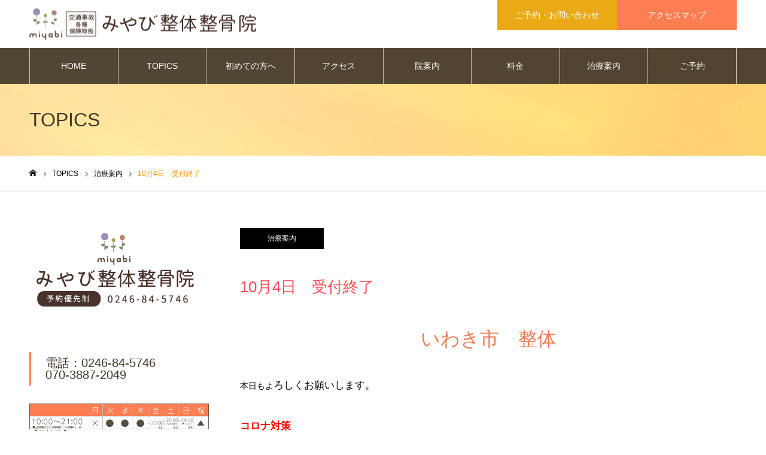

--- FILE ---
content_type: text/html; charset=UTF-8
request_url: https://miyabi-seikotu.jp/topics/%E6%95%B4%E4%BD%93-57/
body_size: 15627
content:
<!DOCTYPE html>
<html class="pc" dir="ltr" lang="ja" prefix="og: https://ogp.me/ns#">
<head>
<meta charset="UTF-8">
<!--[if IE]><meta http-equiv="X-UA-Compatible" content="IE=edge"><![endif]-->
<meta name="viewport" content="width=device-width">
<meta name="format-detection" content="telephone=no">
<meta name="description" content="いわき市錦町のみやび整体整骨院（接骨院）では、頭痛改善を得意としており、頭痛の種類・傷みに合わせた施術・治療で根本改善を目指します。大好評の頭痛改善整体コースがキャンペーン実施中です。 交通事故治療・スポーツのケガ（外傷・障害）・腰痛治療も実績多数。辛い頭痛でお悩みを抱えている方、その症状、あきらめないでみやび整体整骨院（接骨院）にご相談ください。">
<link rel="pingback" href="https://miyabi-seikotu.jp/xmlrpc.php">
<title>10月4日 受付終了 | みやび整体整骨院 福島県いわき市</title>
	<style>img:is([sizes="auto" i], [sizes^="auto," i]) { contain-intrinsic-size: 3000px 1500px }</style>
	
		<!-- All in One SEO 4.9.3 - aioseo.com -->
	<meta name="description" content="いわき市錦町のみやび整体整骨院（接骨院）では、頭痛改善を得意としており、頭痛の種類・傷みに合わせた施術・治療で根本改善を目指します。大好評の頭痛改善整体コースがキャンペーン実施中です。 交通事故治療・スポーツのケガ（外傷・障害）・腰痛治療も実績多数。辛い頭痛でお悩みを抱えている方、その症状、あきらめないでみやび整体整骨院（接骨院）にご相談ください。" />
	<meta name="robots" content="max-image-preview:large" />
	<link rel="canonical" href="https://miyabi-seikotu.jp/topics/%e6%95%b4%e4%bd%93-57/" />
	<meta name="generator" content="All in One SEO (AIOSEO) 4.9.3" />
		<meta property="og:locale" content="ja_JP" />
		<meta property="og:site_name" content="みやび整体整骨院 | いわき市錦町のみやび整体整骨院（接骨院）では、頭痛改善を得意としており、頭痛の種類・傷みに合わせた施術・治療で根本改善を目指します。大好評の頭痛改善整体コースがキャンペーン実施中です。 交通事故治療・スポーツのケガ（外傷・障害）・腰痛治療も実績多数。辛い頭痛でお悩みを抱えている方、その症状、あきらめないでみやび整体整骨院（接骨院）にご相談ください。" />
		<meta property="og:type" content="article" />
		<meta property="og:title" content="10月4日 受付終了 | みやび整体整骨院 福島県いわき市" />
		<meta property="og:description" content="いわき市錦町のみやび整体整骨院（接骨院）では、頭痛改善を得意としており、頭痛の種類・傷みに合わせた施術・治療で根本改善を目指します。大好評の頭痛改善整体コースがキャンペーン実施中です。 交通事故治療・スポーツのケガ（外傷・障害）・腰痛治療も実績多数。辛い頭痛でお悩みを抱えている方、その症状、あきらめないでみやび整体整骨院（接骨院）にご相談ください。" />
		<meta property="og:url" content="https://miyabi-seikotu.jp/topics/%e6%95%b4%e4%bd%93-57/" />
		<meta property="article:published_time" content="2023-10-03T23:46:04+00:00" />
		<meta property="article:modified_time" content="2023-10-03T23:46:06+00:00" />
		<meta name="twitter:card" content="summary_large_image" />
		<meta name="twitter:title" content="10月4日 受付終了 | みやび整体整骨院 福島県いわき市" />
		<meta name="twitter:description" content="いわき市錦町のみやび整体整骨院（接骨院）では、頭痛改善を得意としており、頭痛の種類・傷みに合わせた施術・治療で根本改善を目指します。大好評の頭痛改善整体コースがキャンペーン実施中です。 交通事故治療・スポーツのケガ（外傷・障害）・腰痛治療も実績多数。辛い頭痛でお悩みを抱えている方、その症状、あきらめないでみやび整体整骨院（接骨院）にご相談ください。" />
		<script type="application/ld+json" class="aioseo-schema">
			{"@context":"https:\/\/schema.org","@graph":[{"@type":"BreadcrumbList","@id":"https:\/\/miyabi-seikotu.jp\/topics\/%e6%95%b4%e4%bd%93-57\/#breadcrumblist","itemListElement":[{"@type":"ListItem","@id":"https:\/\/miyabi-seikotu.jp#listItem","position":1,"name":"\u5bb6","item":"https:\/\/miyabi-seikotu.jp","nextItem":{"@type":"ListItem","@id":"https:\/\/miyabi-seikotu.jp\/topics\/#listItem","name":"TOPICS"}},{"@type":"ListItem","@id":"https:\/\/miyabi-seikotu.jp\/topics\/#listItem","position":2,"name":"TOPICS","item":"https:\/\/miyabi-seikotu.jp\/topics\/","nextItem":{"@type":"ListItem","@id":"https:\/\/miyabi-seikotu.jp\/topics_category\/menu\/#listItem","name":"\u6cbb\u7642\u6848\u5185"},"previousItem":{"@type":"ListItem","@id":"https:\/\/miyabi-seikotu.jp#listItem","name":"\u5bb6"}},{"@type":"ListItem","@id":"https:\/\/miyabi-seikotu.jp\/topics_category\/menu\/#listItem","position":3,"name":"\u6cbb\u7642\u6848\u5185","item":"https:\/\/miyabi-seikotu.jp\/topics_category\/menu\/","nextItem":{"@type":"ListItem","@id":"https:\/\/miyabi-seikotu.jp\/topics\/%e6%95%b4%e4%bd%93-57\/#listItem","name":"10\u67084\u65e5\u3000\u53d7\u4ed8\u7d42\u4e86"},"previousItem":{"@type":"ListItem","@id":"https:\/\/miyabi-seikotu.jp\/topics\/#listItem","name":"TOPICS"}},{"@type":"ListItem","@id":"https:\/\/miyabi-seikotu.jp\/topics\/%e6%95%b4%e4%bd%93-57\/#listItem","position":4,"name":"10\u67084\u65e5\u3000\u53d7\u4ed8\u7d42\u4e86","previousItem":{"@type":"ListItem","@id":"https:\/\/miyabi-seikotu.jp\/topics_category\/menu\/#listItem","name":"\u6cbb\u7642\u6848\u5185"}}]},{"@type":"Organization","@id":"https:\/\/miyabi-seikotu.jp\/#organization","name":"\u307f\u3084\u3073\u6574\u4f53\u6574\u9aa8\u9662","description":"\u3044\u308f\u304d\u5e02\u9326\u753a\u306e\u307f\u3084\u3073\u6574\u4f53\u6574\u9aa8\u9662\uff08\u63a5\u9aa8\u9662\uff09\u3067\u306f\u3001\u982d\u75db\u6539\u5584\u3092\u5f97\u610f\u3068\u3057\u3066\u304a\u308a\u3001\u982d\u75db\u306e\u7a2e\u985e\u30fb\u50b7\u307f\u306b\u5408\u308f\u305b\u305f\u65bd\u8853\u30fb\u6cbb\u7642\u3067\u6839\u672c\u6539\u5584\u3092\u76ee\u6307\u3057\u307e\u3059\u3002\u5927\u597d\u8a55\u306e\u982d\u75db\u6539\u5584\u6574\u4f53\u30b3\u30fc\u30b9\u304c\u30ad\u30e3\u30f3\u30da\u30fc\u30f3\u5b9f\u65bd\u4e2d\u3067\u3059\u3002 \u4ea4\u901a\u4e8b\u6545\u6cbb\u7642\u30fb\u30b9\u30dd\u30fc\u30c4\u306e\u30b1\u30ac\uff08\u5916\u50b7\u30fb\u969c\u5bb3\uff09\u30fb\u8170\u75db\u6cbb\u7642\u3082\u5b9f\u7e3e\u591a\u6570\u3002\u8f9b\u3044\u982d\u75db\u3067\u304a\u60a9\u307f\u3092\u62b1\u3048\u3066\u3044\u308b\u65b9\u3001\u305d\u306e\u75c7\u72b6\u3001\u3042\u304d\u3089\u3081\u306a\u3044\u3067\u307f\u3084\u3073\u6574\u4f53\u6574\u9aa8\u9662\uff08\u63a5\u9aa8\u9662\uff09\u306b\u3054\u76f8\u8ac7\u304f\u3060\u3055\u3044\u3002","url":"https:\/\/miyabi-seikotu.jp\/","telephone":"+81246845746","logo":{"@type":"ImageObject","url":"https:\/\/miyabi-seikotu.jp\/wp-content\/uploads\/2023\/01\/miyabi-seikotu-logo20230117.png","@id":"https:\/\/miyabi-seikotu.jp\/topics\/%e6%95%b4%e4%bd%93-57\/#organizationLogo","width":287,"height":140},"image":{"@id":"https:\/\/miyabi-seikotu.jp\/topics\/%e6%95%b4%e4%bd%93-57\/#organizationLogo"}},{"@type":"WebPage","@id":"https:\/\/miyabi-seikotu.jp\/topics\/%e6%95%b4%e4%bd%93-57\/#webpage","url":"https:\/\/miyabi-seikotu.jp\/topics\/%e6%95%b4%e4%bd%93-57\/","name":"10\u67084\u65e5 \u53d7\u4ed8\u7d42\u4e86 | \u307f\u3084\u3073\u6574\u4f53\u6574\u9aa8\u9662 \u798f\u5cf6\u770c\u3044\u308f\u304d\u5e02","description":"\u3044\u308f\u304d\u5e02\u9326\u753a\u306e\u307f\u3084\u3073\u6574\u4f53\u6574\u9aa8\u9662\uff08\u63a5\u9aa8\u9662\uff09\u3067\u306f\u3001\u982d\u75db\u6539\u5584\u3092\u5f97\u610f\u3068\u3057\u3066\u304a\u308a\u3001\u982d\u75db\u306e\u7a2e\u985e\u30fb\u50b7\u307f\u306b\u5408\u308f\u305b\u305f\u65bd\u8853\u30fb\u6cbb\u7642\u3067\u6839\u672c\u6539\u5584\u3092\u76ee\u6307\u3057\u307e\u3059\u3002\u5927\u597d\u8a55\u306e\u982d\u75db\u6539\u5584\u6574\u4f53\u30b3\u30fc\u30b9\u304c\u30ad\u30e3\u30f3\u30da\u30fc\u30f3\u5b9f\u65bd\u4e2d\u3067\u3059\u3002 \u4ea4\u901a\u4e8b\u6545\u6cbb\u7642\u30fb\u30b9\u30dd\u30fc\u30c4\u306e\u30b1\u30ac\uff08\u5916\u50b7\u30fb\u969c\u5bb3\uff09\u30fb\u8170\u75db\u6cbb\u7642\u3082\u5b9f\u7e3e\u591a\u6570\u3002\u8f9b\u3044\u982d\u75db\u3067\u304a\u60a9\u307f\u3092\u62b1\u3048\u3066\u3044\u308b\u65b9\u3001\u305d\u306e\u75c7\u72b6\u3001\u3042\u304d\u3089\u3081\u306a\u3044\u3067\u307f\u3084\u3073\u6574\u4f53\u6574\u9aa8\u9662\uff08\u63a5\u9aa8\u9662\uff09\u306b\u3054\u76f8\u8ac7\u304f\u3060\u3055\u3044\u3002","inLanguage":"ja","isPartOf":{"@id":"https:\/\/miyabi-seikotu.jp\/#website"},"breadcrumb":{"@id":"https:\/\/miyabi-seikotu.jp\/topics\/%e6%95%b4%e4%bd%93-57\/#breadcrumblist"},"image":{"@type":"ImageObject","url":"https:\/\/miyabi-seikotu.jp\/wp-content\/uploads\/2019\/12\/ac-happy_00002.jpg","@id":"https:\/\/miyabi-seikotu.jp\/topics\/%e6%95%b4%e4%bd%93-57\/#mainImage","width":1920,"height":1440},"primaryImageOfPage":{"@id":"https:\/\/miyabi-seikotu.jp\/topics\/%e6%95%b4%e4%bd%93-57\/#mainImage"},"datePublished":"2023-10-04T08:46:04+09:00","dateModified":"2023-10-04T08:46:06+09:00"},{"@type":"WebSite","@id":"https:\/\/miyabi-seikotu.jp\/#website","url":"https:\/\/miyabi-seikotu.jp\/","name":"\u307f\u3084\u3073\u6574\u4f53\u6574\u9aa8\u9662\uff5c\u798f\u5cf6\u770c\u3044\u308f\u304d\u5e02","description":"\u3044\u308f\u304d\u5e02\u9326\u753a\u306e\u307f\u3084\u3073\u6574\u4f53\u6574\u9aa8\u9662\uff08\u63a5\u9aa8\u9662\uff09\u3067\u306f\u3001\u982d\u75db\u6539\u5584\u3092\u5f97\u610f\u3068\u3057\u3066\u304a\u308a\u3001\u982d\u75db\u306e\u7a2e\u985e\u30fb\u50b7\u307f\u306b\u5408\u308f\u305b\u305f\u65bd\u8853\u30fb\u6cbb\u7642\u3067\u6839\u672c\u6539\u5584\u3092\u76ee\u6307\u3057\u307e\u3059\u3002\u5927\u597d\u8a55\u306e\u982d\u75db\u6539\u5584\u6574\u4f53\u30b3\u30fc\u30b9\u304c\u30ad\u30e3\u30f3\u30da\u30fc\u30f3\u5b9f\u65bd\u4e2d\u3067\u3059\u3002 \u4ea4\u901a\u4e8b\u6545\u6cbb\u7642\u30fb\u30b9\u30dd\u30fc\u30c4\u306e\u30b1\u30ac\uff08\u5916\u50b7\u30fb\u969c\u5bb3\uff09\u30fb\u8170\u75db\u6cbb\u7642\u3082\u5b9f\u7e3e\u591a\u6570\u3002\u8f9b\u3044\u982d\u75db\u3067\u304a\u60a9\u307f\u3092\u62b1\u3048\u3066\u3044\u308b\u65b9\u3001\u305d\u306e\u75c7\u72b6\u3001\u3042\u304d\u3089\u3081\u306a\u3044\u3067\u307f\u3084\u3073\u6574\u4f53\u6574\u9aa8\u9662\uff08\u63a5\u9aa8\u9662\uff09\u306b\u3054\u76f8\u8ac7\u304f\u3060\u3055\u3044\u3002","inLanguage":"ja","publisher":{"@id":"https:\/\/miyabi-seikotu.jp\/#organization"}}]}
		</script>
		<!-- All in One SEO -->

<link rel='dns-prefetch' href='//www.googletagmanager.com' />
<link rel="alternate" type="application/rss+xml" title="みやび整体整骨院 &raquo; フィード" href="https://miyabi-seikotu.jp/feed/" />
<link rel="alternate" type="application/rss+xml" title="みやび整体整骨院 &raquo; コメントフィード" href="https://miyabi-seikotu.jp/comments/feed/" />
<script type="text/javascript">
/* <![CDATA[ */
window._wpemojiSettings = {"baseUrl":"https:\/\/s.w.org\/images\/core\/emoji\/16.0.1\/72x72\/","ext":".png","svgUrl":"https:\/\/s.w.org\/images\/core\/emoji\/16.0.1\/svg\/","svgExt":".svg","source":{"concatemoji":"https:\/\/miyabi-seikotu.jp\/wp-includes\/js\/wp-emoji-release.min.js?ver=6.8.3"}};
/*! This file is auto-generated */
!function(s,n){var o,i,e;function c(e){try{var t={supportTests:e,timestamp:(new Date).valueOf()};sessionStorage.setItem(o,JSON.stringify(t))}catch(e){}}function p(e,t,n){e.clearRect(0,0,e.canvas.width,e.canvas.height),e.fillText(t,0,0);var t=new Uint32Array(e.getImageData(0,0,e.canvas.width,e.canvas.height).data),a=(e.clearRect(0,0,e.canvas.width,e.canvas.height),e.fillText(n,0,0),new Uint32Array(e.getImageData(0,0,e.canvas.width,e.canvas.height).data));return t.every(function(e,t){return e===a[t]})}function u(e,t){e.clearRect(0,0,e.canvas.width,e.canvas.height),e.fillText(t,0,0);for(var n=e.getImageData(16,16,1,1),a=0;a<n.data.length;a++)if(0!==n.data[a])return!1;return!0}function f(e,t,n,a){switch(t){case"flag":return n(e,"\ud83c\udff3\ufe0f\u200d\u26a7\ufe0f","\ud83c\udff3\ufe0f\u200b\u26a7\ufe0f")?!1:!n(e,"\ud83c\udde8\ud83c\uddf6","\ud83c\udde8\u200b\ud83c\uddf6")&&!n(e,"\ud83c\udff4\udb40\udc67\udb40\udc62\udb40\udc65\udb40\udc6e\udb40\udc67\udb40\udc7f","\ud83c\udff4\u200b\udb40\udc67\u200b\udb40\udc62\u200b\udb40\udc65\u200b\udb40\udc6e\u200b\udb40\udc67\u200b\udb40\udc7f");case"emoji":return!a(e,"\ud83e\udedf")}return!1}function g(e,t,n,a){var r="undefined"!=typeof WorkerGlobalScope&&self instanceof WorkerGlobalScope?new OffscreenCanvas(300,150):s.createElement("canvas"),o=r.getContext("2d",{willReadFrequently:!0}),i=(o.textBaseline="top",o.font="600 32px Arial",{});return e.forEach(function(e){i[e]=t(o,e,n,a)}),i}function t(e){var t=s.createElement("script");t.src=e,t.defer=!0,s.head.appendChild(t)}"undefined"!=typeof Promise&&(o="wpEmojiSettingsSupports",i=["flag","emoji"],n.supports={everything:!0,everythingExceptFlag:!0},e=new Promise(function(e){s.addEventListener("DOMContentLoaded",e,{once:!0})}),new Promise(function(t){var n=function(){try{var e=JSON.parse(sessionStorage.getItem(o));if("object"==typeof e&&"number"==typeof e.timestamp&&(new Date).valueOf()<e.timestamp+604800&&"object"==typeof e.supportTests)return e.supportTests}catch(e){}return null}();if(!n){if("undefined"!=typeof Worker&&"undefined"!=typeof OffscreenCanvas&&"undefined"!=typeof URL&&URL.createObjectURL&&"undefined"!=typeof Blob)try{var e="postMessage("+g.toString()+"("+[JSON.stringify(i),f.toString(),p.toString(),u.toString()].join(",")+"));",a=new Blob([e],{type:"text/javascript"}),r=new Worker(URL.createObjectURL(a),{name:"wpTestEmojiSupports"});return void(r.onmessage=function(e){c(n=e.data),r.terminate(),t(n)})}catch(e){}c(n=g(i,f,p,u))}t(n)}).then(function(e){for(var t in e)n.supports[t]=e[t],n.supports.everything=n.supports.everything&&n.supports[t],"flag"!==t&&(n.supports.everythingExceptFlag=n.supports.everythingExceptFlag&&n.supports[t]);n.supports.everythingExceptFlag=n.supports.everythingExceptFlag&&!n.supports.flag,n.DOMReady=!1,n.readyCallback=function(){n.DOMReady=!0}}).then(function(){return e}).then(function(){var e;n.supports.everything||(n.readyCallback(),(e=n.source||{}).concatemoji?t(e.concatemoji):e.wpemoji&&e.twemoji&&(t(e.twemoji),t(e.wpemoji)))}))}((window,document),window._wpemojiSettings);
/* ]]> */
</script>
<link rel='stylesheet' id='style-css' href='https://miyabi-seikotu.jp/wp-content/themes/noel_tcd072/style.css?ver=1.12' type='text/css' media='all' />
<style id='wp-emoji-styles-inline-css' type='text/css'>

	img.wp-smiley, img.emoji {
		display: inline !important;
		border: none !important;
		box-shadow: none !important;
		height: 1em !important;
		width: 1em !important;
		margin: 0 0.07em !important;
		vertical-align: -0.1em !important;
		background: none !important;
		padding: 0 !important;
	}
</style>
<link rel='stylesheet' id='wp-block-library-css' href='https://miyabi-seikotu.jp/wp-includes/css/dist/block-library/style.min.css?ver=6.8.3' type='text/css' media='all' />
<style id='classic-theme-styles-inline-css' type='text/css'>
/*! This file is auto-generated */
.wp-block-button__link{color:#fff;background-color:#32373c;border-radius:9999px;box-shadow:none;text-decoration:none;padding:calc(.667em + 2px) calc(1.333em + 2px);font-size:1.125em}.wp-block-file__button{background:#32373c;color:#fff;text-decoration:none}
</style>
<link rel='stylesheet' id='aioseo/css/src/vue/standalone/blocks/table-of-contents/global.scss-css' href='https://miyabi-seikotu.jp/wp-content/plugins/all-in-one-seo-pack/dist/Lite/assets/css/table-of-contents/global.e90f6d47.css?ver=4.9.3' type='text/css' media='all' />
<style id='global-styles-inline-css' type='text/css'>
:root{--wp--preset--aspect-ratio--square: 1;--wp--preset--aspect-ratio--4-3: 4/3;--wp--preset--aspect-ratio--3-4: 3/4;--wp--preset--aspect-ratio--3-2: 3/2;--wp--preset--aspect-ratio--2-3: 2/3;--wp--preset--aspect-ratio--16-9: 16/9;--wp--preset--aspect-ratio--9-16: 9/16;--wp--preset--color--black: #000000;--wp--preset--color--cyan-bluish-gray: #abb8c3;--wp--preset--color--white: #ffffff;--wp--preset--color--pale-pink: #f78da7;--wp--preset--color--vivid-red: #cf2e2e;--wp--preset--color--luminous-vivid-orange: #ff6900;--wp--preset--color--luminous-vivid-amber: #fcb900;--wp--preset--color--light-green-cyan: #7bdcb5;--wp--preset--color--vivid-green-cyan: #00d084;--wp--preset--color--pale-cyan-blue: #8ed1fc;--wp--preset--color--vivid-cyan-blue: #0693e3;--wp--preset--color--vivid-purple: #9b51e0;--wp--preset--gradient--vivid-cyan-blue-to-vivid-purple: linear-gradient(135deg,rgba(6,147,227,1) 0%,rgb(155,81,224) 100%);--wp--preset--gradient--light-green-cyan-to-vivid-green-cyan: linear-gradient(135deg,rgb(122,220,180) 0%,rgb(0,208,130) 100%);--wp--preset--gradient--luminous-vivid-amber-to-luminous-vivid-orange: linear-gradient(135deg,rgba(252,185,0,1) 0%,rgba(255,105,0,1) 100%);--wp--preset--gradient--luminous-vivid-orange-to-vivid-red: linear-gradient(135deg,rgba(255,105,0,1) 0%,rgb(207,46,46) 100%);--wp--preset--gradient--very-light-gray-to-cyan-bluish-gray: linear-gradient(135deg,rgb(238,238,238) 0%,rgb(169,184,195) 100%);--wp--preset--gradient--cool-to-warm-spectrum: linear-gradient(135deg,rgb(74,234,220) 0%,rgb(151,120,209) 20%,rgb(207,42,186) 40%,rgb(238,44,130) 60%,rgb(251,105,98) 80%,rgb(254,248,76) 100%);--wp--preset--gradient--blush-light-purple: linear-gradient(135deg,rgb(255,206,236) 0%,rgb(152,150,240) 100%);--wp--preset--gradient--blush-bordeaux: linear-gradient(135deg,rgb(254,205,165) 0%,rgb(254,45,45) 50%,rgb(107,0,62) 100%);--wp--preset--gradient--luminous-dusk: linear-gradient(135deg,rgb(255,203,112) 0%,rgb(199,81,192) 50%,rgb(65,88,208) 100%);--wp--preset--gradient--pale-ocean: linear-gradient(135deg,rgb(255,245,203) 0%,rgb(182,227,212) 50%,rgb(51,167,181) 100%);--wp--preset--gradient--electric-grass: linear-gradient(135deg,rgb(202,248,128) 0%,rgb(113,206,126) 100%);--wp--preset--gradient--midnight: linear-gradient(135deg,rgb(2,3,129) 0%,rgb(40,116,252) 100%);--wp--preset--font-size--small: 13px;--wp--preset--font-size--medium: 20px;--wp--preset--font-size--large: 36px;--wp--preset--font-size--x-large: 42px;--wp--preset--spacing--20: 0.44rem;--wp--preset--spacing--30: 0.67rem;--wp--preset--spacing--40: 1rem;--wp--preset--spacing--50: 1.5rem;--wp--preset--spacing--60: 2.25rem;--wp--preset--spacing--70: 3.38rem;--wp--preset--spacing--80: 5.06rem;--wp--preset--shadow--natural: 6px 6px 9px rgba(0, 0, 0, 0.2);--wp--preset--shadow--deep: 12px 12px 50px rgba(0, 0, 0, 0.4);--wp--preset--shadow--sharp: 6px 6px 0px rgba(0, 0, 0, 0.2);--wp--preset--shadow--outlined: 6px 6px 0px -3px rgba(255, 255, 255, 1), 6px 6px rgba(0, 0, 0, 1);--wp--preset--shadow--crisp: 6px 6px 0px rgba(0, 0, 0, 1);}:where(.is-layout-flex){gap: 0.5em;}:where(.is-layout-grid){gap: 0.5em;}body .is-layout-flex{display: flex;}.is-layout-flex{flex-wrap: wrap;align-items: center;}.is-layout-flex > :is(*, div){margin: 0;}body .is-layout-grid{display: grid;}.is-layout-grid > :is(*, div){margin: 0;}:where(.wp-block-columns.is-layout-flex){gap: 2em;}:where(.wp-block-columns.is-layout-grid){gap: 2em;}:where(.wp-block-post-template.is-layout-flex){gap: 1.25em;}:where(.wp-block-post-template.is-layout-grid){gap: 1.25em;}.has-black-color{color: var(--wp--preset--color--black) !important;}.has-cyan-bluish-gray-color{color: var(--wp--preset--color--cyan-bluish-gray) !important;}.has-white-color{color: var(--wp--preset--color--white) !important;}.has-pale-pink-color{color: var(--wp--preset--color--pale-pink) !important;}.has-vivid-red-color{color: var(--wp--preset--color--vivid-red) !important;}.has-luminous-vivid-orange-color{color: var(--wp--preset--color--luminous-vivid-orange) !important;}.has-luminous-vivid-amber-color{color: var(--wp--preset--color--luminous-vivid-amber) !important;}.has-light-green-cyan-color{color: var(--wp--preset--color--light-green-cyan) !important;}.has-vivid-green-cyan-color{color: var(--wp--preset--color--vivid-green-cyan) !important;}.has-pale-cyan-blue-color{color: var(--wp--preset--color--pale-cyan-blue) !important;}.has-vivid-cyan-blue-color{color: var(--wp--preset--color--vivid-cyan-blue) !important;}.has-vivid-purple-color{color: var(--wp--preset--color--vivid-purple) !important;}.has-black-background-color{background-color: var(--wp--preset--color--black) !important;}.has-cyan-bluish-gray-background-color{background-color: var(--wp--preset--color--cyan-bluish-gray) !important;}.has-white-background-color{background-color: var(--wp--preset--color--white) !important;}.has-pale-pink-background-color{background-color: var(--wp--preset--color--pale-pink) !important;}.has-vivid-red-background-color{background-color: var(--wp--preset--color--vivid-red) !important;}.has-luminous-vivid-orange-background-color{background-color: var(--wp--preset--color--luminous-vivid-orange) !important;}.has-luminous-vivid-amber-background-color{background-color: var(--wp--preset--color--luminous-vivid-amber) !important;}.has-light-green-cyan-background-color{background-color: var(--wp--preset--color--light-green-cyan) !important;}.has-vivid-green-cyan-background-color{background-color: var(--wp--preset--color--vivid-green-cyan) !important;}.has-pale-cyan-blue-background-color{background-color: var(--wp--preset--color--pale-cyan-blue) !important;}.has-vivid-cyan-blue-background-color{background-color: var(--wp--preset--color--vivid-cyan-blue) !important;}.has-vivid-purple-background-color{background-color: var(--wp--preset--color--vivid-purple) !important;}.has-black-border-color{border-color: var(--wp--preset--color--black) !important;}.has-cyan-bluish-gray-border-color{border-color: var(--wp--preset--color--cyan-bluish-gray) !important;}.has-white-border-color{border-color: var(--wp--preset--color--white) !important;}.has-pale-pink-border-color{border-color: var(--wp--preset--color--pale-pink) !important;}.has-vivid-red-border-color{border-color: var(--wp--preset--color--vivid-red) !important;}.has-luminous-vivid-orange-border-color{border-color: var(--wp--preset--color--luminous-vivid-orange) !important;}.has-luminous-vivid-amber-border-color{border-color: var(--wp--preset--color--luminous-vivid-amber) !important;}.has-light-green-cyan-border-color{border-color: var(--wp--preset--color--light-green-cyan) !important;}.has-vivid-green-cyan-border-color{border-color: var(--wp--preset--color--vivid-green-cyan) !important;}.has-pale-cyan-blue-border-color{border-color: var(--wp--preset--color--pale-cyan-blue) !important;}.has-vivid-cyan-blue-border-color{border-color: var(--wp--preset--color--vivid-cyan-blue) !important;}.has-vivid-purple-border-color{border-color: var(--wp--preset--color--vivid-purple) !important;}.has-vivid-cyan-blue-to-vivid-purple-gradient-background{background: var(--wp--preset--gradient--vivid-cyan-blue-to-vivid-purple) !important;}.has-light-green-cyan-to-vivid-green-cyan-gradient-background{background: var(--wp--preset--gradient--light-green-cyan-to-vivid-green-cyan) !important;}.has-luminous-vivid-amber-to-luminous-vivid-orange-gradient-background{background: var(--wp--preset--gradient--luminous-vivid-amber-to-luminous-vivid-orange) !important;}.has-luminous-vivid-orange-to-vivid-red-gradient-background{background: var(--wp--preset--gradient--luminous-vivid-orange-to-vivid-red) !important;}.has-very-light-gray-to-cyan-bluish-gray-gradient-background{background: var(--wp--preset--gradient--very-light-gray-to-cyan-bluish-gray) !important;}.has-cool-to-warm-spectrum-gradient-background{background: var(--wp--preset--gradient--cool-to-warm-spectrum) !important;}.has-blush-light-purple-gradient-background{background: var(--wp--preset--gradient--blush-light-purple) !important;}.has-blush-bordeaux-gradient-background{background: var(--wp--preset--gradient--blush-bordeaux) !important;}.has-luminous-dusk-gradient-background{background: var(--wp--preset--gradient--luminous-dusk) !important;}.has-pale-ocean-gradient-background{background: var(--wp--preset--gradient--pale-ocean) !important;}.has-electric-grass-gradient-background{background: var(--wp--preset--gradient--electric-grass) !important;}.has-midnight-gradient-background{background: var(--wp--preset--gradient--midnight) !important;}.has-small-font-size{font-size: var(--wp--preset--font-size--small) !important;}.has-medium-font-size{font-size: var(--wp--preset--font-size--medium) !important;}.has-large-font-size{font-size: var(--wp--preset--font-size--large) !important;}.has-x-large-font-size{font-size: var(--wp--preset--font-size--x-large) !important;}
:where(.wp-block-post-template.is-layout-flex){gap: 1.25em;}:where(.wp-block-post-template.is-layout-grid){gap: 1.25em;}
:where(.wp-block-columns.is-layout-flex){gap: 2em;}:where(.wp-block-columns.is-layout-grid){gap: 2em;}
:root :where(.wp-block-pullquote){font-size: 1.5em;line-height: 1.6;}
</style>
<script type="text/javascript" src="https://miyabi-seikotu.jp/wp-includes/js/jquery/jquery.min.js?ver=3.7.1" id="jquery-core-js"></script>
<script type="text/javascript" src="https://miyabi-seikotu.jp/wp-includes/js/jquery/jquery-migrate.min.js?ver=3.4.1" id="jquery-migrate-js"></script>

<!-- Site Kit によって追加された Google タグ（gtag.js）スニペット -->
<!-- Google アナリティクス スニペット (Site Kit が追加) -->
<script type="text/javascript" src="https://www.googletagmanager.com/gtag/js?id=GT-NGPXCVC" id="google_gtagjs-js" async></script>
<script type="text/javascript" id="google_gtagjs-js-after">
/* <![CDATA[ */
window.dataLayer = window.dataLayer || [];function gtag(){dataLayer.push(arguments);}
gtag("set","linker",{"domains":["miyabi-seikotu.jp"]});
gtag("js", new Date());
gtag("set", "developer_id.dZTNiMT", true);
gtag("config", "GT-NGPXCVC");
/* ]]> */
</script>
<link rel="https://api.w.org/" href="https://miyabi-seikotu.jp/wp-json/" /><link rel='shortlink' href='https://miyabi-seikotu.jp/?p=1501' />
<link rel="alternate" title="oEmbed (JSON)" type="application/json+oembed" href="https://miyabi-seikotu.jp/wp-json/oembed/1.0/embed?url=https%3A%2F%2Fmiyabi-seikotu.jp%2Ftopics%2F%25e6%2595%25b4%25e4%25bd%2593-57%2F" />
<link rel="alternate" title="oEmbed (XML)" type="text/xml+oembed" href="https://miyabi-seikotu.jp/wp-json/oembed/1.0/embed?url=https%3A%2F%2Fmiyabi-seikotu.jp%2Ftopics%2F%25e6%2595%25b4%25e4%25bd%2593-57%2F&#038;format=xml" />
<meta name="generator" content="Site Kit by Google 1.170.0" />
<link rel="stylesheet" href="https://miyabi-seikotu.jp/wp-content/themes/noel_tcd072/css/design-plus.css?ver=1.12">
<link rel="stylesheet" href="https://miyabi-seikotu.jp/wp-content/themes/noel_tcd072/css/sns-botton.css?ver=1.12">
<link rel="stylesheet" media="screen and (max-width:1250px)" href="https://miyabi-seikotu.jp/wp-content/themes/noel_tcd072/css/responsive.css?ver=1.12">
<link rel="stylesheet" media="screen and (max-width:1250px)" href="https://miyabi-seikotu.jp/wp-content/themes/noel_tcd072/css/footer-bar.css?ver=1.12">

<script src="https://miyabi-seikotu.jp/wp-content/themes/noel_tcd072/js/jquery.easing.1.4.js?ver=1.12"></script>
<script src="https://miyabi-seikotu.jp/wp-content/themes/noel_tcd072/js/jscript.js?ver=1.12"></script>
<script src="https://miyabi-seikotu.jp/wp-content/themes/noel_tcd072/js/comment.js?ver=1.12"></script>


<link rel="stylesheet" href="https://miyabi-seikotu.jp/wp-content/themes/noel_tcd072/js/perfect-scrollbar.css?ver=1.12">
<script src="https://miyabi-seikotu.jp/wp-content/themes/noel_tcd072/js/perfect-scrollbar.min.js?ver=1.12"></script>

<script src="https://miyabi-seikotu.jp/wp-content/themes/noel_tcd072/js/jquery.cookie.js?ver=1.12"></script>

<script src="https://miyabi-seikotu.jp/wp-content/themes/noel_tcd072/js/header_fix.js?ver=1.12"></script>
<script src="https://miyabi-seikotu.jp/wp-content/themes/noel_tcd072/js/header_fix_mobile.js?ver=1.12"></script>

<style type="text/css">

body, input, textarea { font-family: "Hiragino Sans", "ヒラギノ角ゴ ProN", "Hiragino Kaku Gothic ProN", "游ゴシック", YuGothic, "メイリオ", Meiryo, sans-serif; }

.rich_font, .p-vertical { font-family: "Hiragino Sans", "ヒラギノ角ゴ ProN", "Hiragino Kaku Gothic ProN", "游ゴシック", YuGothic, "メイリオ", Meiryo, sans-serif; font-weight:500; }

.rich_font_type1 { font-family: Arial, "Hiragino Kaku Gothic ProN", "ヒラギノ角ゴ ProN W3", "メイリオ", Meiryo, sans-serif; }
.rich_font_type2 { font-family: "Hiragino Sans", "ヒラギノ角ゴ ProN", "Hiragino Kaku Gothic ProN", "游ゴシック", YuGothic, "メイリオ", Meiryo, sans-serif; font-weight:500; }
.rich_font_type3 { font-family: "Times New Roman" , "游明朝" , "Yu Mincho" , "游明朝体" , "YuMincho" , "ヒラギノ明朝 Pro W3" , "Hiragino Mincho Pro" , "HiraMinProN-W3" , "HGS明朝E" , "ＭＳ Ｐ明朝" , "MS PMincho" , serif; font-weight:500; }

.post_content, #next_prev_post { font-family: "Hiragino Sans", "ヒラギノ角ゴ ProN", "Hiragino Kaku Gothic ProN", "游ゴシック", YuGothic, "メイリオ", Meiryo, sans-serif; }

.home #header_top { background:rgba(255,255,255,0.6); }
#header_top { background:rgba(255,255,255,1); }
#header_logo a { color:#3f3529; }
.pc #global_menu { background:rgba(63,53,41,0.9); }
.pc #global_menu > ul { border-left:1px solid rgba(255,255,255,0.7); }
.pc #global_menu > ul > li { border-right:1px solid rgba(255,255,255,0.7); }
.pc #global_menu > ul > li > a, .pc #global_menu ul ul li.menu-item-has-children > a:before { color:#ffffff; }
.pc #global_menu > ul > li > a:after { background:#ea4a15; }
.pc #global_menu ul ul a { color:#ffffff; background:#6f605b; }
.pc #global_menu ul ul a:hover { background:#eb7a54; }
.pc .header_fix #global_menu { background:rgba(63,53,41,0.8); }
.pc .header_fix #global_menu > ul { border-left:1px solid rgba(255,255,255,0.5); }
.pc .header_fix #global_menu > ul > li { border-right:1px solid rgba(255,255,255,0.5); }
.mobile #mobile_menu { background:#655440; }
.mobile #global_menu a { color:#ffffff !important; background:#655440; border-bottom:1px solid #ffe6c9; }
.mobile #global_menu li li a { background:#f58b11; }
.mobile #global_menu a:hover, #mobile_menu .close_button:hover, #mobile_menu #global_menu .child_menu_button:hover { color:#ffffff !important; background:#ff5000; }
.megamenu_clinic_list1 { border-color:#dddddd; background:#ffffff; }
.megamenu_clinic_list1 a { background:#ffffff; }
.megamenu_clinic_list1 ol, .megamenu_clinic_list1 li { border-color:#dddddd; }
.megamenu_clinic_list1 .title { color:#ff4b54; }
.megamenu_clinic_list2 { border-color:#dddddd; background:#ffffff; }
.megamenu_clinic_list2 a { background:#ffffff; }
.megamenu_clinic_list2_inner, .megamenu_clinic_list2 ol, .megamenu_clinic_list2 li { border-color:#dddddd; }
.megamenu_clinic_list2 .headline, .megamenu_clinic_list2 .title { color:#ff4b54; }
.megamenu_clinic_list2 .link_button a { color:#FFFFFF; background:#222222; }
.megamenu_clinic_list2 .link_button a:hover { color:#FFFFFF; background:#f45963; }
.megamenu_campaign_list { background:#f4f4f5; }
.megamenu_campaign_list .post_list_area, .megamenu_campaign_list .menu_area a:hover, .megamenu_campaign_list .menu_area li.active a { background:#ffffff; }
.megamenu_campaign_list .menu_area a { background:#ff474f; }
.megamenu_campaign_list .menu_area a:hover, .megamenu_campaign_list .menu_area li.active a { color:#ff474f; }
.pc .header_fix #header_top { background:rgba(255,255,255,0.6); }
.header_fix #header_logo a { color:#3f3529 !important; }
#header_button .button1 a, #footer_button .button1 a { color:#FFFFFF; background:#eaaa15; }
#header_button .button1 a:hover, #footer_button .button1 a:hover { color:#FFFFFF; background:#c6a045; }
#header_button .button2 a, #footer_button .button2 a { color:#FFFFFF; background:#fd7e53; }
#header_button .button2 a:hover, #footer_button .button2 a:hover { color:#FFFFFF; background:#d88468; }
#footer_info_content1 .button a { color:#FFFFFF; background:#efb999; }
#footer_info_content1 .button a:hover { color:#FFFFFF; background:#d88468; }
#footer_info_content2 .button a { color:#FFFFFF; background:#efb999; }
#footer_info_content2 .button a:hover { color:#FFFFFF; background:#d88468; }
#footer_banner .title { color:#3f3529; font-size:20px; }
#footer_menu_area, #footer_menu_area a, #footer_menu .footer_headline a:before { color:#3f3529; }
#footer_menu_area .footer_headline a { color:#eb7a54; }
#footer_menu_area a:hover, #footer_menu .footer_headline a:hover:before { color:#eb7a54; }
#footer_bottom, #footer_bottom a { color:#3f3529; }
@media screen and (max-width:950px) {
  #footer_banner .title { font-size:18px; }
}
body.single #main_col { font-size:18px; }
#page_header_catch .catch { font-size:42px; color:#3f3529; }
#page_header_catch .desc { font-size:16px; color:#FFFFFF; }
#page_header_catch .title { font-size:32px; color:#3f3529; }
#archive_campaign_category_list li a { background:#f7f7f8; border-color:#dddddd; }
#archive_campaign_category_list li a:hover, #archive_campaign_category_list li.active a { color:#ffffff; background:#eb7a54; border-color:#eb7a54; }
#campaign_list .title { font-size:16px; }
#category_campaign_headline { font-size:26px; color:#3f3529; background:#f7f7f8; border-color:#eb7a54; }
#campaign_list2 .title { font-size:20px; color:#fd7e53; }
#side_campaign_category_list .headline { font-size:22px; color:#ffffff; background:#eb7a54; }
#side_campaign_category_list.type1 a { background:#f7f7f8; }
#side_campaign_category_list.type1 li:nth-child(even) a { background:#f1f1f1; }
#side_campaign_category_list.type2 a { border-color:#dddddd; }
@media screen and (max-width:950px) {
  body.single #main_col { font-size:18px; }
  #page_header_catch .catch { font-size:22px; }
  #page_header_catch .desc { font-size:16px; }
  #page_header_catch .title { font-size:20px; }
  #campaign_list .title { font-size:14px; }
  #category_campaign_headline { font-size:18px; }
  #campaign_list2 .title { font-size:16px; }
  #side_campaign_category_list .headline { font-size:16px; }
}
#campaign_header_image .title { font-size:26px; }
.cf_catch .catch { font-size:32px; }.cf_data_list .headline { font-size:20px; }.cf_data_list li:before { border:1px solid #ff4b53; color:#ff4b53; }.cf_content_list .headline { font-size:20px; }.cf_price_list .headline { font-size:20px; }@media screen and (max-width:950px) {
  #campaign_header_image .title { font-size:16px; }
  .cf_catch .catch { font-size:21px; }  .cf_data_list .headline { font-size:16px; }  .cf_content_list .headline { font-size:16px; }  .cf_price_list .headline { font-size:16px; }}

.author_profile a.avatar img, .animate_image img, .animate_background .image {
  width:100%; height:auto;
  -webkit-transition: transform  0.75s ease;
  transition: transform  0.75s ease;
}
.author_profile a.avatar:hover img, .animate_image:hover img, .animate_background:hover .image, #index_staff_slider a:hover img {
  -webkit-transform: scale(1.2);
  transform: scale(1.2);
}




a { color:#000; }

#bread_crumb li.last span, #comment_headline, .tcd_category_list a:hover, .tcd_category_list .child_menu_button:hover, .side_headline, #faq_category li a:hover, #faq_category li.active a, #archive_service .bottom_area .sub_category li a:hover,
  #side_service_category_list a:hover, #side_service_category_list li.active > a, #side_faq_category_list a:hover, #side_faq_category_list li.active a, #side_staff_list a:hover, #side_staff_list li.active a, .cf_data_list li a:hover,
    #side_campaign_category_list a:hover, #side_campaign_category_list li.active a, #side_clinic_list a:hover, #side_clinic_list li.active a
{ color: #fa8e00; }

#page_header .tab, #return_top a, #comment_tab li a:hover, #comment_tab li.active a, #comment_header #comment_closed p, #submit_comment:hover, #cancel_comment_reply a:hover, #p_readmore .button:hover,
  #wp-calendar td a:hover, #post_pagination p, #post_pagination a:hover, .page_navi span.current, .page_navi a:hover, .c-pw__btn:hover
{ background-color: #fa8e00; }

#guest_info input:focus, #comment_textarea textarea:focus, .c-pw__box-input:focus
{ border-color: #fa8e00; }

#comment_tab li.active a:after, #comment_header #comment_closed p:after
{ border-color:#fa8e00 transparent transparent transparent; }


#header_logo a:hover, #footer a:hover, .cardlink_title a:hover, #menu_button:hover:before, #header_logo a:hover, #related_post .item a:hover, .comment a:hover, .comment_form_wrapper a:hover, #next_prev_post a:hover,
  #bread_crumb a:hover, #bread_crumb li.home a:hover:after, .author_profile a:hover, .author_profile .author_link li a:hover:before, #post_meta_bottom a:hover, #next_prev_post a:hover:before,
    #recent_news a.link:hover, #recent_news .link:hover:after, #recent_news li a:hover .title, #searchform .submit_button:hover:before, .styled_post_list1 a:hover .title_area, .styled_post_list1 a:hover .date, .p-dropdown__title:hover:after, .p-dropdown__list li a:hover
{ color: #e1b80d; }
.post_content a, .custom-html-widget a { color: #ff6600; }
.post_content a:hover, .custom-html-widget a:hover { color:#e1b80d; }
#return_top a:hover { background-color: #e1b80d; }
.frost_bg:before { background:rgba(255,255,255,0.6); }
.blur_image img { filter:blur(10px); }
.campaign_cat_id24 { background:#000000; }
.campaign_cat_id24:hover { background:#444444; }
.campaign_cat_id23 { background:#000000; }
.campaign_cat_id23:hover { background:#444444; }
#site_wrap { display:none; }
#site_loader_overlay {
  background:#ffffff;
  opacity: 1;
  position: fixed;
  top: 0px;
  left: 0px;
  width: 100%;
  height: 100%;
  width: 100vw;
  height: 100vh;
  z-index: 99999;
}
#site_loader_animation {
  width: 48px;
  height: 48px;
  font-size: 10px;
  text-indent: -9999em;
  position: fixed;
  top: 0;
  left: 0;
	right: 0;
	bottom: 0;
	margin: auto;
  border: 3px solid rgba(216,1,0,0.2);
  border-top-color: #d80100;
  border-radius: 50%;
  -webkit-animation: loading-circle 1.1s infinite linear;
  animation: loading-circle 1.1s infinite linear;
}
@-webkit-keyframes loading-circle {
  0% { -webkit-transform: rotate(0deg); transform: rotate(0deg); }
  100% { -webkit-transform: rotate(360deg); transform: rotate(360deg); }
}
@media only screen and (max-width: 767px) {
	#site_loader_animation { width: 30px; height: 30px; }
}
@keyframes loading-circle {
  0% { -webkit-transform: rotate(0deg); transform: rotate(0deg); }
  100% { -webkit-transform: rotate(360deg); transform: rotate(360deg); }
}


#index_campaign1 .desc {
    display: none;
}

//.index_cb_catch { padding: 20px 0 35px; }

/*--------font color-----------------------*/
.style2a,
.style4a
 {
    border-color: #FD7E53;
    color: #3F3529;
}

.style3a{
color: #FD7E53;
}

.style5b
 {
    background: #FD7E53;
}


.cf_content_list .headline {
    color: #3F3529 !important;
    border-left: 3px solid #fd7e53 !important;
    background: #fff !important;
}

/*--------base font size-----------------------*/
.post_content p,
.post_content td, 
.post_content th {
    font-size: 17px;
    line-height: 2;
    }

.su-list ul li {
    font-size: 1.2em;
}


/*SU サービスのタイトルサイズ設定*/
.su-service-title {
    font-size: 1.6em !important;
    line-height: 1.5em  !important;
}
.su-service {
    margin: 0 0 1.1em  !important;
}


/*--------top freespace-----------------------*/
@media screen and (min-width:768px) {
    /*　画面サイズが768pxから1024pxまではここを読み込む　*/
.top-free-padding {
    padding: 0px 100px 0px;
    }
}


/*
■■■■■■■■■■■■■■■■■■■■■■■■■■■■■■■■
トップページの調整
■■■■■■■■■■■■■■■■■■■■■■■■■■■■■■■■
*/


/*------------------------------------------------------------
6マスに関する指定
index_clinic
------------------------------------------------------------*/
div#index_clinic.index_content .index_cb_catch {
    padding: 0px 0 35px;
}
#index_clinic .desc {
    text-align: left;
}
#index_clinic {
    padding-bottom: 0px;
}

/*タブレットの文字こぼれ調整　必要に応じて*/
@media screen and (min-width:751px) and ( max-width:950px) { 
#index_clinic .title_area .desc {  
   line-height: 1.6;
   }
#index_clinic .title_area_inner {
    padding: 20px;
    } 
}


/*------------------------------------------------------------
キャンペーン2（固定）
index_campaign2
------------------------------------------------------------*/
#index_campaign2 .index_cb_catch { 
        padding: 10px !important;
    }
#index_campaign2 { 
    padding-bottom: 20px !important;
    }


/*--------img call-----------------------*/
a#tel {
  position: fixed;
  width: 220px;
  height: 44px;
  text-align: center;
  line-height: 44px;
  left:50%;
  bottom: 10px;
  margin-left:-100px;
  display: block;
  background: rgba(255,102,0,.7);
  color: #fff;
  text-align: center;
  text-decoration: none;
  font-size:16px;
  border-radius: 10px;
}
 
a#tel:hover{
  background: rgba(255,102,0,.8);
}

@media screen and (min-width: 768px) { a#tel { display: none; } }


  #tel_img {
    position: fixed;
    width: 100%;
    height: auto;
    bottom: -2px;
    left:0px;
    display: block;
    color: #fff;
    margin:0;
    padding:0;
    z-index: 11;
  }

  #tel_img:hover { background: rgba(104,217,208,.8); }

#tel_img img {
    width: 100%;
    heigth: auto;
}

@media screen and (min-width: 768px) { a#tel_img { display: none;} }

/*--------topics singlepages title-----------------------*/
h3.catch.rich_font {
    color: #EB7A54 !important;
}

@media screen and (min-width: 800px){    
  .br-pc { display:block; }
  .br-sp { display:none; }
}
@media screen and (max-width: 800px){    
  .br-pc { display:none; }
  .br-sp { display:block; }
}

/*--------top 支持される理由バナー-----------------------*/
/*800px以下で有効*/
@media screen and (max-width: 800px){
    .pc-contents { display: none; width="50%" height="auto"&gt;}
}
/*768px以上で有効*/
@media screen and (min-width: 800px){
    .sp-contents { display: none; width="100%" height="auto"&gt;}
}
</style>

<link rel="icon" href="https://miyabi-seikotu.jp/wp-content/uploads/2020/07/cropped-miyabi-logo-circle-32x32.jpg" sizes="32x32" />
<link rel="icon" href="https://miyabi-seikotu.jp/wp-content/uploads/2020/07/cropped-miyabi-logo-circle-192x192.jpg" sizes="192x192" />
<link rel="apple-touch-icon" href="https://miyabi-seikotu.jp/wp-content/uploads/2020/07/cropped-miyabi-logo-circle-180x180.jpg" />
<meta name="msapplication-TileImage" content="https://miyabi-seikotu.jp/wp-content/uploads/2020/07/cropped-miyabi-logo-circle-270x270.jpg" />
<!-- Google Tag Manager -->
<script>(function(w,d,s,l,i){w[l]=w[l]||[];w[l].push({'gtm.start':
new Date().getTime(),event:'gtm.js'});var f=d.getElementsByTagName(s)[0],
j=d.createElement(s),dl=l!='dataLayer'?'&l='+l:'';j.async=true;j.src=
'https://www.googletagmanager.com/gtm.js?id='+i+dl;f.parentNode.insertBefore(j,f);
})(window,document,'script','dataLayer','GTM-P44RFPT8');</script>
<!-- End Google Tag Manager -->
</head>
<body id="body" class="wp-singular campaign-template-default single single-campaign postid-1501 wp-theme-noel_tcd072 has_header_button use_mobile_header_fix">
<!-- APPEND: Google Tag Manager (noscript) -->
<noscript><iframe src="
ns "
height="0" width="0" style="display:none;visibility:hidden"></iframe></noscript>
<!-- End Google Tag Manager (noscript) -->
	

<div id="container">

 <header id="header">

  <div id="header_top">
   <div id="header_top_inner">
    <div id="header_logo">
     
<h1 class="logo">
 <a href="https://miyabi-seikotu.jp/" title="みやび整体整骨院">
    <img class="pc_logo_image" src="https://miyabi-seikotu.jp/wp-content/uploads/2025/07/miyabi-seikotu-logo-pc-20250704-001.png?1768290510" alt="いわき市で頭痛改善はみやび整体整骨院（接骨院）にご相談ください。" title="みやび整体整骨院" width="379" height="53" />
      <img class="mobile_logo_image" src="https://miyabi-seikotu.jp/wp-content/uploads/2025/07/miyabi-seikotu-logo-sp-20250704-003.png?1768290510" alt="いわき市で頭痛改善はみやび整体整骨院（接骨院）にご相談ください。" title="みやび整体整骨院" width="294" height="42" />
   </a>
</h1>

    </div>
        <a href="#" id="menu_button"><span>メニュー</span></a>
            <div id="header_button" class="clearfix">
          <div class="button button1">
      <a href="https://miyabi-seikotu.jp/contact/#01">ご予約・お問い合わせ</a>
     </div><!-- END .header_button -->
          <div class="button button2">
      <a href="https://miyabi-seikotu.jp/about/#04">アクセスマップ</a>
     </div><!-- END .header_button -->
         </div><!-- END #header_button -->
       </div><!-- END #header_top_inner -->
  </div><!-- END #header_top -->

    <nav id="global_menu">
   <ul id="menu-%e3%82%b0%e3%83%ad%e3%83%bc%e3%83%90%e3%83%ab%e3%83%8a%e3%83%93" class="menu"><li id="menu-item-90" class="menu-item menu-item-type-post_type menu-item-object-page menu-item-home menu-item-90"><a href="https://miyabi-seikotu.jp/">HOME</a></li>
<li id="menu-item-190" class="menu-item menu-item-type-post_type_archive menu-item-object-campaign menu-item-has-children menu-item-190"><a href="https://miyabi-seikotu.jp/topics/">TOPICS</a>
<ul class="sub-menu">
	<li id="menu-item-254" class="menu-item menu-item-type-post_type menu-item-object-page menu-item-254"><a href="https://miyabi-seikotu.jp/campaign/">お得なキャンペーン情報</a></li>
	<li id="menu-item-93" class="menu-item menu-item-type-taxonomy menu-item-object-campaign_category menu-item-93"><a href="https://miyabi-seikotu.jp/topics_category/m-blog/">院長BLOG</a></li>
	<li id="menu-item-95" class="menu-item menu-item-type-post_type_archive menu-item-object-news menu-item-95"><a href="https://miyabi-seikotu.jp/news/">お知らせ</a></li>
	<li id="menu-item-251" class="menu-item menu-item-type-post_type menu-item-object-page menu-item-251"><a href="https://miyabi-seikotu.jp/gallery/">フォトギャラリー</a></li>
	<li id="menu-item-398" class="menu-item menu-item-type-custom menu-item-object-custom menu-item-398"><a target="_blank" href="https://twitter.com/yuuyapunk">Twitter</a></li>
	<li id="menu-item-399" class="menu-item menu-item-type-custom menu-item-object-custom menu-item-399"><a target="_blank" href="https://www.instagram.com/miyabi.seikotu/?hl=ja">Instagram</a></li>
</ul>
</li>
<li id="menu-item-193" class="menu-item menu-item-type-post_type menu-item-object-page menu-item-has-children menu-item-193"><a href="https://miyabi-seikotu.jp/guide/">初めての方へ</a>
<ul class="sub-menu">
	<li id="menu-item-194" class="menu-item menu-item-type-custom menu-item-object-custom menu-item-194"><a href="/guide/#01">当院の治療方針（必ずお読みください）</a></li>
	<li id="menu-item-1281" class="menu-item menu-item-type-custom menu-item-object-custom menu-item-1281"><a href="/guide/#02">当院の特長</a></li>
	<li id="menu-item-826" class="menu-item menu-item-type-custom menu-item-object-custom menu-item-826"><a href="https://miyabi-seikotu.jp/guide/#yoyaku">ご予約</a></li>
	<li id="menu-item-195" class="menu-item menu-item-type-custom menu-item-object-custom menu-item-195"><a href="/guide/#06">WEBで分かる施術体験ツアー♪</a></li>
	<li id="menu-item-196" class="menu-item menu-item-type-custom menu-item-object-custom menu-item-196"><a href="/guide/#03">設備紹介</a></li>
	<li id="menu-item-197" class="menu-item menu-item-type-custom menu-item-object-custom menu-item-197"><a href="/guide/#04">無料相談から施術の流れ</a></li>
	<li id="menu-item-198" class="menu-item menu-item-type-custom menu-item-object-custom menu-item-198"><a href="/guide/#05">よくあるご質問と回答</a></li>
</ul>
</li>
<li id="menu-item-1532" class="menu-item menu-item-type-custom menu-item-object-custom menu-item-has-children menu-item-1532"><a href="/about/#04">アクセス</a>
<ul class="sub-menu">
	<li id="menu-item-1531" class="menu-item menu-item-type-custom menu-item-object-custom menu-item-1531"><a href="/about/#04">アクセス</a></li>
</ul>
</li>
<li id="menu-item-199" class="menu-item menu-item-type-post_type menu-item-object-page menu-item-has-children menu-item-199"><a href="https://miyabi-seikotu.jp/about/">院案内</a>
<ul class="sub-menu">
	<li id="menu-item-200" class="menu-item menu-item-type-custom menu-item-object-custom menu-item-200"><a href="/about/#01">院長挨拶</a></li>
	<li id="menu-item-201" class="menu-item menu-item-type-custom menu-item-object-custom menu-item-201"><a href="/about/#02">院案内</a></li>
	<li id="menu-item-203" class="menu-item menu-item-type-custom menu-item-object-custom menu-item-203"><a href="/about/#04">アクセスマップ</a></li>
	<li id="menu-item-204" class="menu-item menu-item-type-custom menu-item-object-custom menu-item-204"><a href="/about/#05">LINK</a></li>
</ul>
</li>
<li id="menu-item-228" class="menu-item menu-item-type-custom menu-item-object-custom menu-item-has-children menu-item-228"><a href="https://miyabi-seikotu.jp/topics/price_2/">料金</a>
<ul class="sub-menu">
	<li id="menu-item-635" class="menu-item menu-item-type-custom menu-item-object-custom menu-item-635"><a href="https://miyabi-seikotu.jp/topics/price_2/">施術料金</a></li>
</ul>
</li>
<li id="menu-item-1536" class="menu-item menu-item-type-custom menu-item-object-custom menu-item-has-children menu-item-1536"><a href="https://miyabi-seikotu.jp/topics_category/menu-2/">治療案内</a>
<ul class="sub-menu">
	<li id="menu-item-633" class="menu-item menu-item-type-post_type menu-item-object-campaign menu-item-633"><a href="https://miyabi-seikotu.jp/topics/course-relax/">温活リラックス整体</a></li>
	<li id="menu-item-632" class="menu-item menu-item-type-post_type menu-item-object-campaign menu-item-632"><a href="https://miyabi-seikotu.jp/topics/course-miyabishiki/">みやび式リセット整体</a></li>
	<li id="menu-item-244" class="menu-item menu-item-type-post_type menu-item-object-campaign menu-item-244"><a href="https://miyabi-seikotu.jp/topics/course-04/">スポーツ障害・外傷</a></li>
	<li id="menu-item-721" class="menu-item menu-item-type-custom menu-item-object-custom menu-item-721"><a href="https://miyabi-seikotu.jp/topics/course-05/">交通事故・労災治療</a></li>
	<li id="menu-item-246" class="menu-item menu-item-type-post_type menu-item-object-campaign menu-item-246"><a href="https://miyabi-seikotu.jp/topics/course-06/">出張整体</a></li>
	<li id="menu-item-1102" class="menu-item menu-item-type-custom menu-item-object-custom menu-item-1102"><a href="https://miyabi-seikotu.jp/imt/#01">自費施術と保険施術について</a></li>
	<li id="menu-item-636" class="menu-item menu-item-type-custom menu-item-object-custom menu-item-636"><a href="https://miyabi-seikotu.jp/topics/price_2/">施術料金</a></li>
	<li id="menu-item-214" class="menu-item menu-item-type-custom menu-item-object-custom menu-item-has-children menu-item-214"><a href="https://miyabi-seikotu.jp/headache/">症状別のお悩み</a>
	<ul class="sub-menu">
		<li id="menu-item-215" class="menu-item menu-item-type-custom menu-item-object-custom menu-item-215"><a href="/headache/#01">緊張型頭痛</a></li>
		<li id="menu-item-216" class="menu-item menu-item-type-custom menu-item-object-custom menu-item-216"><a href="/headache/#02">片頭痛(偏頭痛)</a></li>
		<li id="menu-item-217" class="menu-item menu-item-type-custom menu-item-object-custom menu-item-217"><a href="/headache/#03">群発性頭痛</a></li>
		<li id="menu-item-218" class="menu-item menu-item-type-custom menu-item-object-custom menu-item-218"><a href="/symptoms/#01">腰の痛み</a></li>
		<li id="menu-item-219" class="menu-item menu-item-type-custom menu-item-object-custom menu-item-219"><a href="/symptoms/#02">首の痛み</a></li>
		<li id="menu-item-220" class="menu-item menu-item-type-custom menu-item-object-custom menu-item-220"><a href="/symptoms/#03">膝の痛み</a></li>
		<li id="menu-item-221" class="menu-item menu-item-type-custom menu-item-object-custom menu-item-221"><a href="/symptoms/#04">肩の痛み</a></li>
		<li id="menu-item-222" class="menu-item menu-item-type-custom menu-item-object-custom menu-item-222"><a href="/symptoms/#05">スポーツ外傷・慢性時痛</a></li>
	</ul>
</li>
</ul>
</li>
<li id="menu-item-223" class="menu-item menu-item-type-post_type menu-item-object-page menu-item-has-children menu-item-223"><a href="https://miyabi-seikotu.jp/contact/">ご予約</a>
<ul class="sub-menu">
	<li id="menu-item-224" class="menu-item menu-item-type-custom menu-item-object-custom menu-item-224"><a href="/contact/#01">ご予約</a></li>
	<li id="menu-item-225" class="menu-item menu-item-type-custom menu-item-object-custom menu-item-225"><a href="/contact/#01">お問い合わせ</a></li>
	<li id="menu-item-556" class="menu-item menu-item-type-custom menu-item-object-custom menu-item-556"><a href="/contact/#line">LINE予約</a></li>
	<li id="menu-item-227" class="menu-item menu-item-type-post_type menu-item-object-page menu-item-privacy-policy menu-item-227"><a rel="privacy-policy" href="https://miyabi-seikotu.jp/privacy-policy/">個人情報保護指針</a></li>
</ul>
</li>
</ul>  </nav>
  
 </header>


 
 <div id="page_header" class="small" style="background:url(https://miyabi-seikotu.jp/wp-content/uploads/2020/02/miyabi-bg-d.jpg) no-repeat center top; background-size:cover;">
 <div id="page_header_inner">
  <div id="page_header_catch">
   <h2 class="title rich_font">TOPICS</h2>  </div>
 </div>
 </div>

<div id="bread_crumb">

<ul class="clearfix" itemscope itemtype="http://schema.org/BreadcrumbList">
 <li itemprop="itemListElement" itemscope itemtype="http://schema.org/ListItem" class="home"><a itemprop="item" href="https://miyabi-seikotu.jp/"><span itemprop="name">ホーム</span></a><meta itemprop="position" content="1"></li>
 <li itemprop="itemListElement" itemscope itemtype="http://schema.org/ListItem"><a itemprop="item" href="https://miyabi-seikotu.jp/topics/"><span itemprop="name">TOPICS</span></a><meta itemprop="position" content="2"></li>
  <li itemprop="itemListElement" itemscope itemtype="http://schema.org/ListItem" class="category">
    <a itemprop="item" href="https://miyabi-seikotu.jp/topics_category/menu/"><span itemprop="name">治療案内</span></a>
    <meta itemprop="position" content="3">
 </li>
  <li class="last" itemprop="itemListElement" itemscope itemtype="http://schema.org/ListItem"><span itemprop="name">10月4日　受付終了</span><meta itemprop="position" content="4"></li>
</ul>

</div>

<div id="main_contents" class="clearfix">

 <div id="main_col" class="clearfix">

 <div id="single_campaign">

 
 <article id="article">

    <div class="cf_header_no_image" id="campaign_header_image">
   <p class="category"><a class="campaign_cat_id24" href="https://miyabi-seikotu.jp/topics_category/menu/">治療案内</a></p>    <h1 class="title rich_font" style="color:#eb7a54#FD7E53;"><span>10月4日　受付終了</span></h1>
  </div>
  
    <div class="cf_catch">
   <h3 class="catch rich_font has_mobile_word" style="color:#ff4b54;" data-label="いわき市　整体"><span>いわき市　整体</span></h3>      <div class="post_content clearfix">
    <p><span style="font-size: 14px">本日もよ</span>ろしくお願いします。</p>
<p><span style="color: #ff0000"><strong>コロナ対策</strong></span></p>
<p>①予約の間隔を空けての施術を行います。</p>
<p>②マスク着用・空気の入れ換え・手指・ベッドの消毒の徹底</p>
<p>皆様に安心してご来院していただける環境を提供します。</p>
<h1><span style="color: #ff0000"><span style="color: #000000">令和5年10月4</span></span><span style="color: #ff0000"><span style="color: #000000">日　受付終了</span></span></h1>
<p><span style="color: #000000"><strong>※予約時間・日程変更で空きが出る場合がありますので、電話・line等で問い合わせください。</strong></span></p>
<p>・休診日に交通事故に遭われた方は、<span style="color: #ff0000">07038872049</span>まで連絡ください。</p>
<p><!---https://miyabi-seikotu.jp/topics/%e6%95%b4%e4%bd%93-34/--></p>
<p>&nbsp;</p>
<p>&nbsp;</p>
<p>&nbsp;</p>
<p>&nbsp;</p>
<p>&nbsp;</p>
<p>&nbsp;</p>
<p>&nbsp;</p>
<p>&nbsp;</p>
   </div>
     </div>
  
  
  
  
  
 </article><!-- END #article -->

 

 </div><!-- END #single_campaign -->

 </div><!-- END #main_col -->

 <div id="side_col">
<div class="side_widget clearfix widget_media_image" id="media_image-2">
<img width="287" height="140" src="https://miyabi-seikotu.jp/wp-content/uploads/2023/01/miyabi-seikotu-logo20230117.png" class="image wp-image-1185  attachment-full size-full" alt="" style="max-width: 100%; height: auto;" decoding="async" loading="lazy" /></div>
<div class="side_widget clearfix widget_text" id="text-3">
			<div class="textwidget"><h4 class="style4a">
電話：0246-84-5746
　　　070-3887-2049
</h4>
<img loading="lazy" decoding="async" class="aligncenter size-full" src="https://miyabi-seikotu.jp/wp-content/uploads/2024/05/miyabi-time20240527.jpg" alt="" width="937" height="135" />
<h5>【休診日】</h5>
<br>
月曜日・隔週日曜日・祝日（▲祝日は診療する場合があります）<br>
<br>
※1　休憩時間は、1.5時間いただきます。但し、時間はその日によります。<br>
<br>
※2　金曜日の最終受付時間は20:00までです。<br>
<br>
※3  第1土曜日のみ、14:00までです。<br>
<br>
※4  第1日曜日のみ診療です。14:00までです。<br>
<br>
※5 ▲祝日は診療する場合があります。<br>
<br>
※施術中で電話をお受けできない場合は、折り返しご連絡いたします。<br>
<br>
※事前連絡のない遅刻・キャンセルの場合にはキャンペーン料金は適用されません。<br>
<br>
※時間や予約の変更を希望される場合には必ずお知らせください。<br>
</div>
		</div>
<div class="side_widget clearfix widget_text" id="text-2">
<h3 class="side_headline"><span>LINE予約できます</span></h3>			<div class="textwidget"><p><a href="https://lin.ee/FMljVnBS"><img decoding="async" class="aligncenter" src="https://scdn.line-apps.com/n/line_add_friends/btn/ja.png" alt="友だち追加" height="36" border="0" /></a></p>
</div>
		</div>
<div class="side_widget clearfix campaign_list_widget" id="campaign_list_widget-2">
<h3 class="side_headline"><span>TOPICS</span></h3><div class="campaign_list clearfix">
  <article class="item clearfix">
    <a class="link animate_background" href="https://miyabi-seikotu.jp/topics/%e3%81%84%e3%82%8f%e3%81%8d%e5%b8%82%e3%83%bc%e4%ba%a4%e9%80%9a%e4%ba%8b%e6%95%85%e3%83%bc%e6%b2%bb%e7%99%82/">
   <div class="title_area frost_bg">
    <h4 class="title rich_font"><span>きまぐれ施術日記その11　交通事故のS様の治療ラスト</span></h4>
    <div class="blur_image">
     <img class="image object_fit" src="https://miyabi-seikotu.jp/wp-content/uploads/2019/12/ac-happy_00002-730x500.jpg" data-src="https://miyabi-seikotu.jp/wp-content/uploads/2019/12/ac-happy_00002-730x500.jpg">
    </div>
   </div>
   <img class="image normal_image object_fit" src="https://miyabi-seikotu.jp/wp-content/uploads/2019/12/ac-happy_00002-730x500.jpg">
  </a>
 </article>
  <article class="item clearfix">
    <div class="category">
      <a class="campaign_cat_id24" href="https://miyabi-seikotu.jp/topics_category/menu/">治療案内</a>
     </div>
    <a class="link animate_background" href="https://miyabi-seikotu.jp/topics/%e3%81%84%e3%82%8f%e3%81%8d%e5%b8%82%e3%83%bc%e4%ba%a4%e9%80%9a%e4%ba%8b%e6%95%85-20/">
   <div class="title_area frost_bg">
    <h4 class="title rich_font"><span>きまぐれ施術日記その10　交通事故のS様の治療④</span></h4>
    <div class="blur_image">
     <img class="image object_fit" src="https://miyabi-seikotu.jp/wp-content/uploads/2019/12/ac-happy_00002-730x500.jpg" data-src="https://miyabi-seikotu.jp/wp-content/uploads/2019/12/ac-happy_00002-730x500.jpg">
    </div>
   </div>
   <img class="image normal_image object_fit" src="https://miyabi-seikotu.jp/wp-content/uploads/2019/12/ac-happy_00002-730x500.jpg">
  </a>
 </article>
  <article class="item clearfix">
    <div class="category">
      <a class="campaign_cat_id24" href="https://miyabi-seikotu.jp/topics_category/menu/">治療案内</a>
     </div>
    <a class="link animate_background" href="https://miyabi-seikotu.jp/topics/%e3%81%84%e3%82%8f%e3%81%8d%e5%b8%82%e3%83%bc%e4%ba%a4%e9%80%9a%e4%ba%8b%e6%95%85-19/">
   <div class="title_area frost_bg">
    <h4 class="title rich_font"><span>きまぐれ施術日記その9　交通事故のS様の治療③</span></h4>
    <div class="blur_image">
     <img class="image object_fit" src="https://miyabi-seikotu.jp/wp-content/uploads/2019/12/ac-happy_00002-730x500.jpg" data-src="https://miyabi-seikotu.jp/wp-content/uploads/2019/12/ac-happy_00002-730x500.jpg">
    </div>
   </div>
   <img class="image normal_image object_fit" src="https://miyabi-seikotu.jp/wp-content/uploads/2019/12/ac-happy_00002-730x500.jpg">
  </a>
 </article>
  <article class="item clearfix">
    <div class="category">
      <a class="campaign_cat_id24" href="https://miyabi-seikotu.jp/topics_category/menu/">治療案内</a>
     </div>
    <a class="link animate_background" href="https://miyabi-seikotu.jp/topics/%e3%81%84%e3%82%8f%e3%81%8d%e5%b8%82%e3%83%bc%e4%ba%a4%e9%80%9a%e4%ba%8b%e6%95%85-18/">
   <div class="title_area frost_bg">
    <h4 class="title rich_font"><span>きまぐれ施術日記その8　交通事故のS様の治療②</span></h4>
    <div class="blur_image">
     <img class="image object_fit" src="https://miyabi-seikotu.jp/wp-content/uploads/2019/12/ac-happy_00002-730x500.jpg" data-src="https://miyabi-seikotu.jp/wp-content/uploads/2019/12/ac-happy_00002-730x500.jpg">
    </div>
   </div>
   <img class="image normal_image object_fit" src="https://miyabi-seikotu.jp/wp-content/uploads/2019/12/ac-happy_00002-730x500.jpg">
  </a>
 </article>
 </div>
</div>
</div>

</div><!-- END #main_contents -->

<!--======== phone btn for sp =======================-->
<a id="tel_img" href="tel:024-684-5746"><img src="https://miyabi-seikotu.jp/wp-content/uploads/2023/01/miyabi-edu_sp_tel20230117.png" alt="024-684-5746">
</a><!--======== phone btn for sp END=======================-->
  <div id="footer_banner" class="clearfix">
    <div class="box box1">
   <a class="link animate_background" href="https://miyabi-seikotu.jp/guide/#01">
    <div class="catch frost_bg">
     <p class="title rich_font">初診の患者さまへ</p>
     <div class="blur_image">
      <img class="image object_fit" src="https://miyabi-seikotu.jp/wp-content/uploads/2024/05/miyabi-footer3-1-1.jpg" data-src="https://miyabi-seikotu.jp/wp-content/uploads/2024/05/miyabi-footer3-1-1.jpg">
     </div>
    </div>
    <img class="image normal_image object_fit" src="https://miyabi-seikotu.jp/wp-content/uploads/2024/05/miyabi-footer3-1-1.jpg">
   </a>
  </div>
    <div class="box box2">
   <a class="link animate_background" href="https://miyabi-seikotu.jp/topics_category/menu/">
    <div class="catch frost_bg">
     <p class="title rich_font">治療案内</p>
     <div class="blur_image">
      <img class="image object_fit" src="https://miyabi-seikotu.jp/wp-content/uploads/2024/05/miyabi-footer3-2.jpg" data-src="https://miyabi-seikotu.jp/wp-content/uploads/2024/05/miyabi-footer3-2.jpg">
     </div>
    </div>
    <img class="image normal_image object_fit" src="https://miyabi-seikotu.jp/wp-content/uploads/2024/05/miyabi-footer3-2.jpg">
   </a>
  </div>
    <div class="box box3">
   <a class="link animate_background" href="https://miyabi-seikotu.jp/guide/#03">
    <div class="catch frost_bg">
     <p class="title rich_font">設備案内</p>
     <div class="blur_image">
      <img class="image object_fit" src="https://miyabi-seikotu.jp/wp-content/uploads/2024/05/miyabi-footer3-3.jpg" data-src="https://miyabi-seikotu.jp/wp-content/uploads/2024/05/miyabi-footer3-3.jpg">
     </div>
    </div>
    <img class="image normal_image object_fit" src="https://miyabi-seikotu.jp/wp-content/uploads/2024/05/miyabi-footer3-3.jpg">
   </a>
  </div>
   </div><!-- END #footer_banner -->
 

  <div id="footer_information">
  <div id="footer_information_inner" class="clearfix">
      <div id="footer_company">
        <div id="footer_logo">
     
<h3 class="logo">
 <a href="https://miyabi-seikotu.jp/" title="みやび整体整骨院">
    <img class="pc_logo_image" src="https://miyabi-seikotu.jp/wp-content/uploads/2023/01/miyabi-seikotu-logo20230117.png?1768290511" alt="みやび整体整骨院" title="みやび整体整骨院" width="287" height="140" />
      <img class="mobile_logo_image" src="https://miyabi-seikotu.jp/wp-content/uploads/2023/01/miyabi-seikotu-logo20230117.png?1768290511" alt="みやび整体整骨院" title="みやび整体整骨院" width="144" height="70" />
   </a>
</h3>

    </div>
        <p class="desc">〒974-8232<br />
福島県いわき市錦町竹ノ花36番1<br />
【予約優先制】<br />
TEL：0246-84-5746<br />
　　　070-3887-2049</p>   </div><!-- END #footer_company -->
         <div id="footer_info_content1" class="footer_info_content">
    <h3 class="title rich_font">ご予約・お問い合わせ</h3>    <p class="desc">ご予約やお問い合わせはお電話にて承ります。<br />
当日予約につきましてもお気軽にお問い合わせください。</p>        <div class="button">
     <a href="https://miyabi-seikotu.jp/contact/#01">詳しくはこちら</a>
    </div>
       </div><!-- END .footer_info_content -->
      <div id="footer_info_content2" class="footer_info_content">
    <h3 class="title rich_font">アクセスマップ</h3>    <p class="desc">JR常磐線『植田駅』徒歩約25分<br />
専用駐車場を4台ご用意しております。<br />
予約時間10分前にご来院ください。</p>        <div class="button">
     <a href="https://miyabi-seikotu.jp/about/#04">詳しくはこちら</a>
    </div>
       </div><!-- END .footer_info_content -->
     </div><!-- END #footer_information_inner -->
 </div><!-- END #footer_information -->
 

 <div id="footer_menu_area" style="background:#fffaef;">
  <div id="footer_menu_area_inner" class="clearfix">
         <div id="footer_menu" class="footer_menu">
        <h3 class="footer_headline"><a href="https://miyabi-seikotu.jp/">HOME</a></h3>
        <ul id="menu-%e3%82%b0%e3%83%ad%e3%83%bc%e3%83%90%e3%83%ab%e3%83%8a%e3%83%93-1" class="menu"><li class="menu-item menu-item-type-post_type menu-item-object-page menu-item-home menu-item-90"><a href="https://miyabi-seikotu.jp/">HOME</a></li>
<li class="menu-item menu-item-type-post_type_archive menu-item-object-campaign menu-item-190"><a href="https://miyabi-seikotu.jp/topics/">TOPICS</a></li>
<li class="menu-item menu-item-type-post_type menu-item-object-page menu-item-193"><a href="https://miyabi-seikotu.jp/guide/">初めての方へ</a></li>
<li class="menu-item menu-item-type-custom menu-item-object-custom menu-item-1532"><a href="/about/#04">アクセス</a></li>
<li class="menu-item menu-item-type-post_type menu-item-object-page menu-item-199"><a href="https://miyabi-seikotu.jp/about/">院案内</a></li>
<li class="menu-item menu-item-type-custom menu-item-object-custom menu-item-228"><a href="https://miyabi-seikotu.jp/topics/price_2/">料金</a></li>
<li class="menu-item menu-item-type-custom menu-item-object-custom menu-item-1536"><a href="https://miyabi-seikotu.jp/topics_category/menu-2/">治療案内</a></li>
<li class="menu-item menu-item-type-post_type menu-item-object-page menu-item-223"><a href="https://miyabi-seikotu.jp/contact/">ご予約</a></li>
</ul>   </div>
        </div><!-- END #footer_menu_area_inner -->
 </div><!-- END #footer_menu_area -->

 <div id="footer_bottom" style="background:#efb999;">
  <div id="footer_bottom_inner" class="clearfix">

      <div id="return_top">
    <a href="#body"><span>PAGE TOP</span></a>
   </div>
   
      
   <p id="copyright">Copyright © 2021 みやび整体整骨院</p>

  </div>
 </div><!-- END #footer_bottom -->

  <div id="footer_button">
    <div class="button button1">
   <a href="https://miyabi-seikotu.jp/contact/#01">ご予約・お問い合わせ</a>
  </div>
    <div class="button button2">
   <a href="https://miyabi-seikotu.jp/about/#04">アクセスマップ</a>
  </div>
   </div><!-- END #footer_button -->
 
 
</div><!-- #container -->

<div id="mobile_menu">
 <div id="header_mobile_banner">
   </div><!-- END #header_mobile_banner -->
</div>

<script>
jQuery(document).ready(function($){
    $('#header_button').addClass('animate');
    $('#page_header').addClass('animate');
});
</script>


<script type="speculationrules">
{"prefetch":[{"source":"document","where":{"and":[{"href_matches":"\/*"},{"not":{"href_matches":["\/wp-*.php","\/wp-admin\/*","\/wp-content\/uploads\/*","\/wp-content\/*","\/wp-content\/plugins\/*","\/wp-content\/themes\/noel_tcd072\/*","\/*\\?(.+)"]}},{"not":{"selector_matches":"a[rel~=\"nofollow\"]"}},{"not":{"selector_matches":".no-prefetch, .no-prefetch a"}}]},"eagerness":"conservative"}]}
</script>
<script type="text/javascript" src="https://miyabi-seikotu.jp/wp-includes/js/comment-reply.min.js?ver=6.8.3" id="comment-reply-js" async="async" data-wp-strategy="async"></script>
<script>
window.ontouchstart = function() {};
window.addEventListener('touchstart', function() {}, true);
window.addEventListener('touchstart', function() {}, false);

document.ontouchstart = function() {};
document.addEventListener('touchstart', function() {}, true);
document.addEventListener('touchstart', function() {}, false);

document.body.ontouchstart = function() {};
document.body.addEventListener('touchstart', function() {}, true);
document.body.addEventListener('touchstart', function() {}, false);
</script>
</body>
</html>